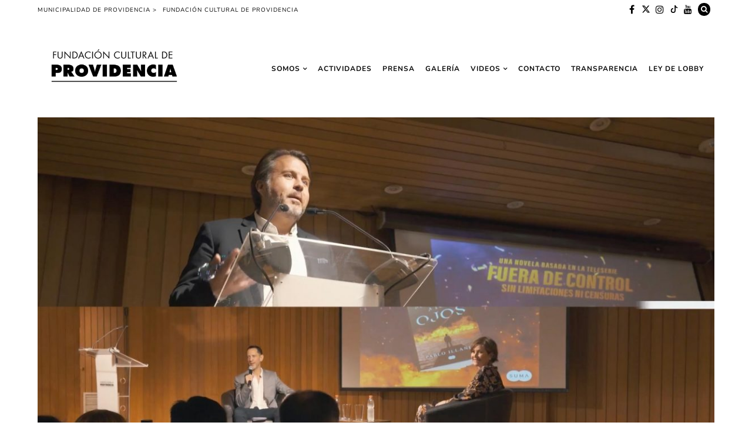

--- FILE ---
content_type: text/javascript
request_url: https://culturaprovidencia.cl/wp-content/themes/elletta/inc/assets/js/elletta.js?ver=6.9
body_size: 3921
content:
jQuery(document).ready(function($) {

	"use strict";
	
	// Menu Mobile
	$("#sidebar-nav .sidebar-menu li.menu-item-has-children > a").append('<u class="indicator"><i class="fa fa-angle-down"></i></u>'),       
        $(".button-menu-mobile").on("click", function() {
            $("body").addClass("open-sidebar-nav")
        }),
        $("#sidebar-nav .sidebar-menu li a .indicator").on("click", function(e) {
            var i = $(this);
            e.preventDefault(),
            i.children().toggleClass("fa-angle-up"),
            i.children().toggleClass("fa-angle-down"),
            i.parent().next().slideToggle("fast")
        }),
        $("#close-sidebar-nav").on("click", function() {
            $("body").removeClass("open-sidebar-nav")
        })
        
        //Theia Sticky Sidebar
        $(window).load(function(){
		if($("#sidebar").length>0 && $("html").hasClass("no-mobile-device")){
			// Fixed Sidebar
			setTimeout(function(){
				sticky_sidebar();
			},600);

			$(window).resize(function(){
				sticky_sidebar();
			});
		}
            });
        
        // Fitvids
	$(".post-entry, #sidebar #sidebar-inner").fitVids();
        
        //Media element
	if($(".post-featured-item video").length>0){
		$('.post-featured-item video').mediaelementplayer().attr("poster","");
	}

	if($(".post-featured-item audio").length>0){
		$('.post-featured-item audio').mediaelementplayer({
			audioWidth: "100%",
			audioHeight: 34
		});
	}
        
        // Scroll to top	
	$('.goto-top').click(function(){
		$('html, body').animate({scrollTop : 0},800);
		return false;
	});	

	$(window).on("scroll",function(){
		var scrollTop = $(window).scrollTop();
		if(scrollTop > 800) {
			if(!$(".goto-top").hasClass("on")){
				$(".goto-top").addClass("on");
			}
		}
		else if (scrollTop <= 800) {
			if($(".goto-top").hasClass("on")){
				$(".goto-top").removeClass("on");
			}
		}
	});
        var headerHeightSticky = parseInt($('#header').outerHeight());  
        //Sticky Menu       
        $(window).on("scroll",function(){
		var scrollTop = parseInt($(window).scrollTop());
		if(scrollTop > headerHeightSticky) {                  
			if(!$(".sticky-navigation-wrapper").hasClass("floating")){
                                $(".sticky-navigation-wrapper").removeClass("no-floating");
				$(".sticky-navigation-wrapper").addClass("floating");
			}
		}
		else if (scrollTop <= headerHeightSticky) {
			if($(".sticky-navigation-wrapper").hasClass("floating")){
                                $(".sticky-navigation-wrapper").addClass("no-floating");
				$(".sticky-navigation-wrapper").removeClass("floating");
			}
		}
	});
        
        // Search	
	$('body').on('click', '.top-search-area a, .mobile-search-area a', function ( e ) {
		e.preventDefault();
		var top_search_link = $(this);
		$('body').addClass("search-open");
		setTimeout(function(){
			top_search_link.parents(".main-navigation-wrapper").find(".search-form-area .search").focus();
		},100);
        });

        $('body').on('click', '.search-form-area .close-btn', function ( e ) {
                e.preventDefault();
                $('body').removeClass("search-open");
        });
        
        // Swiper Slider
	var featured_area_type = $(".featured-area").data("slider-type");
	var slides_PerView;
	var ww = $(window).outerWidth();

	if(featured_area_type == "slider"){
		slides_PerView = 1;

	}

	if($("html").hasClass("ie9")){
		var featured_area_width = $('.featured-area').outerWidth();
		var featured_slide_number = $('.featured-area .swiper-slide').length;
		$('.featured-area .swiper-wrapper').outerWidth(featured_area_width/slides_PerView*featured_slide_number).parents(".featured-area").addClass("open");
		
		$(window).resize(function(){
			featured_area_width = $('.featured-area').outerWidth();
			$('.featured-area .swiper-wrapper').outerWidth(featured_area_width/slides_PerView*featured_slide_number).parents(".featured-area").addClass("open");
		});
	}

	if($(".featured-area").length>0){
		var featured_swiper_transition, featured_area_autoplay_enabled, autoPlay_value;
		var slider =$(".featured-area");
		featured_swiper_transition = slider.data("slider-transition");
		featured_area_autoplay_enabled = slider.data("slider-autoplay-enabled");
		
		(featured_area_autoplay_enabled) ? autoPlay_value = 5000 : autoPlay_value = "";
	
		var featured_swiper = new Swiper('.featured-area .swiper-container', {
	        //pagination: '.swiper-pagination',
	        slidesPerView: slides_PerView,
	        paginationClickable: true,
                watchActiveIndex: true,
	        spaceBetween: 0,
	        preloadImages: false,
	        pagination: '.swiper-pagination',
	        preventClicks: false,
	        preventClicksPropagation: false,
	        grabCursor: true,
	        watchSlidesVisibility: true,
	        effect: featured_swiper_transition,
	        autoplay: autoPlay_value,
        	autoplayDisableOnInteraction: false,
	        DOMAnimation:false,
	        loop: true,
	        centeredSlides: true,
                loopedSlides: 100,
	        onInit: function (swiper) {
                        swiper.stopAutoplay();
	        	if(featured_area_type == "slider"){
					$(window).load(function(){
						$(".featured-area .swiper-slide:nth-of-type("+parseInt(swiper.activeIndex+1)+")").addClass("animated");
					})
					$('.swiper-slide-visible').each(function(){
						$(this).find(".slider-item").css('background-image', 'url('+$(this).find(".slider-item").data('bg-src')+')');
						$(this).next().find(".slider-item").css('background-image', 'url('+$(this).next().find(".slider-item").data('bg-src')+')');
					})
                                }
				
				var mouse_down = false;
				slider.on("mousedown",function(){
					mouse_down = true;
				})
				
				var timeout = null;
				slider.on("mousemove",function(){
					if(mouse_down){
						if (timeout !== null) {
							clearTimeout(timeout);
							if($(".featured-area .swiper-slide-visible .click-overlay").length==0){
								$(".featured-area .swiper-slide-visible").append('<div class="click-overlay"></div>');
							}
						}

						timeout = setTimeout(function() {
							$(".featured-area .swiper-slide .click-overlay").remove();
						}, 100);	
					}
				})
				slider.on("mouseup",function(){
					mouse_down = false;
					timeout = null;
					$(".featured-area .swiper-slide .click-overlay").remove();
				})
				
            },
            onSlideChangeStart: function(swiper){
            	if(featured_area_type == "slider"){
					$('.swiper-slide-visible').each(function(){
						$(this).find(".slider-item").css('background-image', 'url('+$(this).find(".slider-item").data('bg-src')+')');
						$(this).next().find(".slider-item").css('background-image', 'url('+$(this).next().find(".slider-item").data('bg-src')+')');
					})
				}
			},
            onTransitionEnd: function(swiper){
                    setTimeout(function(){
                            $(".featured-area .swiper-slide").removeClass("animated");
                            $(".featured-area .swiper-slide:nth-of-type("+parseInt(swiper.activeIndex+1)+")").addClass("animated");
                    },100);
            }
	    });

		$(".featured-area .swiper-button-next-custom").on("click",function(){
			featured_swiper.slideNext();
		});

		$(".featured-area .swiper-button-prev-custom").on("click",function(){
			featured_swiper.slidePrev();
		});
		
		$(window).load(function(){
			featured_swiper.startAutoplay();
		});

	    slider.find(".swiper-container").hover(
	    	function() {featured_swiper.stopAutoplay()},
	    	function() {featured_swiper.startAutoplay()}
		);
	}

        if($(".swiper-pagination-bullet").length>1) {
            $(".swiper-pagination").addClass("show");
        }
        
	//Instagram footer
        var insSlider = $("#alternate-widget-area .null-instagram-feed");
	if (insSlider.length > 0) {
		var headerHeight, headerWidth, insTitle, newWidth_insta_li, insLink;
                insLink = insSlider.find("p.clear");
		insTitle = insSlider.find(".widget-title");
		headerHeight = insTitle.outerHeight();
		headerWidth = insTitle.outerWidth()+insLink.outerWidth();
		insTitle.css({
			"top":"50%",
			"left":"50%",
			"margin-top" : -(headerHeight/2),
			"margin-left" : -(headerWidth/2)
		});
                insLink.css({
			"top":"50%",
			"left":"50%",
			"margin-top" : -(headerHeight/2),
			"margin-left" : -((headerWidth/2)-insTitle.outerWidth())
		});

		if(insSlider.find("li").length!=6){
			newWidth_insta_li = 100/insSlider.find("li").length;
			insSlider.find("li").width(newWidth_insta_li+"%");
		}
	}
        
        	if($("#comments").length>0){
		$(".comment-button").on("click",function(e){
			var urlhashOfftestTop = $("#comments").offset().top-120;
			$('html, body').animate({scrollTop : urlhashOfftestTop},800);
			e.preventDefault();
		});
		
		var urlHash = "#" + window.location.href.split("#")[1];
		if(urlHash == "#comments"){
			setTimeout ( function () {
				var urlhashOfftestTop = $("#comments").offset().top-120;
				$(window).scrollTop(urlhashOfftestTop);
			},20);
		}

		var reqinput_text = $(".post-comments .commment-form-wrapper").data("required-text");
		var emailcheck_text = $(".post-comments .commment-form-wrapper").data("email-check-text");
		$(".post-comments .comment-form").on("submit",function(e){

			$(this).find('span[role="alert"]').remove();
			var reqinput = $(this).find("[aria-required='true']");
			var reqinput_html = '<span role="alert" class="wpcf7-not-valid-tip">'+reqinput_text+'</span>';
			var emailcheck_html = '<span role="alert" class="wpcf7-not-valid-tip">'+emailcheck_text+'</span>';

			reqinput.each(function(){
				var reqinput_val = $(this).val();
			    if ( reqinput_val.length==0 ) {
					$(this).after(reqinput_html);
					e.preventDefault();
				}
				
				if($(this).attr("id") == "email" && reqinput_val.length>0){
					var re = /^(([^<>()[\]\\.,;:\s@\"]+(\.[^<>()[\]\\.,;:\s@\"]+)*)|(\".+\"))@((\[[0-9]{1,3}\.[0-9]{1,3}\.[0-9]{1,3}\.[0-9]{1,3}\])|(([a-zA-Z\-0-9]+\.)+[a-zA-Z]{2,}))$/;
    				var emailvalid =  re.test(reqinput_val);
    				if(!emailvalid){
						$(this).after(emailcheck_html);
    					e.preventDefault();
    				}
				}
			})
			
		})

		$(".post-comments .comment-form [aria-required='true']").on("focus",function(){
			$(this).next('span[role="alert"]').fadeOut();
		})

		$(".post-comments .comment-form [aria-required='true']").removeAttr("required");
	}
        
        //Justified Gallery
	if($(".post-featured-item .justified-gallery").length>0){
		var row_height;
		$(".post-featured-item .justified-gallery").each(function(){

			row_height = $(this).data("row-height");
			if ($(window).width() < 1024) {
				row_height = row_height/1.2;
			}
			if(!row_height){
				row_height = 300;
			}
			
			if($(".post-list").hasClass("masonry")){
				if($("#main-container > .container").hasClass("sidebar-open")){
					row_height = row_height/2;
				}
				else {
					row_height = row_height/2.6;
				}
			}

			$(this).justifiedGallery({
				rowHeight: row_height,
				maxRowHeight: 0,
				lastRow: "justify",
				captions: false,
				margins:5,
				border:0
			});
		});
	}
        
        $('.post-featured-item.gallery-post .justified-gallery a').attr("itemprop","contentUrl");

	$('.post-featured-item.gallery-post .justified-gallery a').on("click",function(e){
		e.preventDefault();
		var $this = $(this);
		var pswpElement = $(".pswp")[0];
		var lightbox_item = $this.parents(".justified-gallery").find(".item");
		var lightbox_item_link = $this.parents(".justified-gallery").find(".item a");
		var itemCount = lightbox_item.length;
		var pic_index = $this.parents(".item").index();

		var i;
		var items = [];
		var options={
			index: pic_index,
			bgOpacity:1,
			history:false,
			barsSize: {top:0, bottom:0},
			shareButtons: [
			    {id:'facebook', label:'Share on Facebook', url:'https://www.facebook.com/sharer/sharer.php?u={{url}}'},
			    {id:'twitter', label:'Tweet', url:'https://twitter.com/intent/tweet?text={{text}}&url={{url}}'},
			    {id:'pinterest', label:'Pin it', url:'http://www.pinterest.com/pin/create/button/?url={{url}}&media={{image_url}}&description={{text}}'}
			]
		};


		for ( i = 0; i < itemCount; i++) {
			var item = {
	            src: $(lightbox_item_link[i]).attr("href"),
	            w:0,
	   			h:0,
	   			title:$(lightbox_item_link[i]).find("img").attr("alt")
	         };
	         items.push(item);
		};
		
		
		var gallery = new PhotoSwipe( pswpElement, PhotoSwipeUI_Default, items,options);
		gallery.listen('gettingData', function(index, item) {
		    if (item.w < 1 || item.h < 1) { // unknown size
		        var img = new Image(); 
		        img.onload = function() { // will get size after load
			        item.w = this.width; // set image width
			        item.h = this.height; // set image height
					gallery.invalidateCurrItems(); // reinit Items
					gallery.updateSize(true); // reinit Items
		        }
		    	img.src = item.src; // let's download image
		    }
		});
		gallery.init();
	})
        
        $(window).load(function(){

		// Grid Layout
		if($('.grid-layout').length>0){
			var masonry_layout = $('.grid-layout');
			masonry_layout.masonry({
				columnWidth: '.post-item',
			  	itemSelector: '.post-item',
			  	transitionDuration: 0
			}).parents('.grid-container').addClass("open");
		
			$(window).resize(function(){
				setTimeout(function(){
					masonry_layout.masonry('reloadItems').masonry();
				},100);
			});
		}
		
	})
        //Post like
        jQuery('body').on('click','.jm-post-like',function(event){
		event.preventDefault();
		var heart = jQuery(this);
		var post_id = heart.data("post_id");
		heart.html("<i id='icon-like' class='fa fa-heart'></i> <i id='icon-gear' class='loader spin fa fa-spinner'></i>");
		jQuery.ajax({
			type: "post",
			url: ajax_var.url,
			data: "action=jm-post-like&nonce="+ajax_var.nonce+"&jm_post_like=&post_id="+post_id,
			success: function(count){
				if( count.indexOf( "already" ) !== -1 )
				{
					var lecount = count.replace("already","");
					heart.prop('title', 'Like');
					heart.removeClass("liked");
					heart.html("<i class='fa fa-heart-o unlike'></i>&nbsp;"+lecount);
				}
				else
				{
					heart.prop('title', 'Unlike');
					heart.addClass("liked");
					heart.html("<i class='fa fa-heart'></i>&nbsp;"+count);
				}
			}
		});
	});
	
});

function sticky_sidebar(){
	"use strict";
	jQuery('#sidebar').theiaStickySidebar({
		containerSelector: '#main-container',
		additionalMarginTop: 70,
		additionalMarginBottom: 30
    });
}